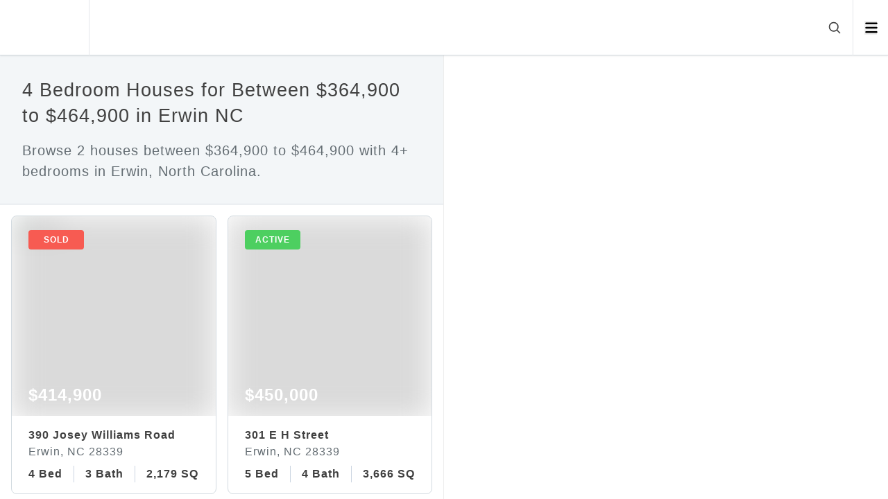

--- FILE ---
content_type: text/html; charset=utf-8
request_url: https://reddoorcompany.com/listing/390-josey-williams-road-erwin-nc-28339
body_size: 13094
content:
<!DOCTYPE html><html lang="en"><head><meta charSet="utf-8" data-next-head=""/><meta name="viewport" content="width=device-width" data-next-head=""/><script data-next-head="">(function(w,d,s,l,i){w[l]=w[l]||[];w[l].push({'gtm.start':
            new Date().getTime(),event:'gtm.js'});var f=d.getElementsByTagName(s)[0],
            j=d.createElement(s),dl=l!='dataLayer'?'&l='+l:'';j.async=true;j.src=
            'https://www.googletagmanager.com/gtm.js?id='+i+dl;f.parentNode.insertBefore(j,f);
            })(window,document,'script','dataLayer','GTM-P4ZJT4V');</script><title data-next-head="">390 Josey Williams Road, Erwin NC 28339</title><meta name="description" content="Browse similar homes for sale in North Carolina. Click to view photos and pricing for 1 similar homes for sale." data-next-head=""/><meta name="robots" content="index, follow, max-image-preview:large" data-next-head=""/><meta property="og:title" content="390 Josey Williams Road, Erwin NC 28339" data-next-head=""/><meta property="og:url" content="https://reddoorcompany.com/listing/390-josey-williams-road-erwin-nc-28339" data-next-head=""/><meta property="og:locale" content="en_US" data-next-head=""/><meta property="og:type" content="website" data-next-head=""/><meta property="og:description" content="Browse similar homes for sale in North Carolina. Click to view photos and pricing for 1 similar homes for sale." data-next-head=""/><meta property="og:site_name" content="Red Door Company" data-next-head=""/><meta property="og:image" content="https://cdn.photos.sparkplatform.com/tri/20230928053533886139000000-o.jpg" data-next-head=""/><link rel="canonical" href="https://reddoorcompany.com/listing/390-josey-williams-road-erwin-nc-28339" data-next-head=""/><link rel="preload" as="image" href="https://cdn.photos.sparkplatform.com/tri/20230928053533886139000000-o.jpg" data-next-head=""/><script async="" type="text/javascript" src="/js/newrelic.js"></script><link data-next-font="" rel="preconnect" href="/" crossorigin="anonymous"/><link rel="preload" href="/_next/static/css/c55b345ea54386f7.css" as="style"/><link rel="stylesheet" href="/_next/static/css/c55b345ea54386f7.css" data-n-g=""/><link rel="preload" href="/_next/static/css/be9382e88af531e4.css" as="style"/><link rel="stylesheet" href="/_next/static/css/be9382e88af531e4.css" data-n-p=""/><link rel="preload" href="/_next/static/css/b95c2ceb815dee6b.css" as="style"/><link rel="stylesheet" href="/_next/static/css/b95c2ceb815dee6b.css" data-n-p=""/><noscript data-n-css=""></noscript><script defer="" nomodule="" src="/_next/static/chunks/polyfills-42372ed130431b0a.js"></script><script src="/_next/static/chunks/webpack-e0701a97f6a20f4b.js" defer=""></script><script src="/_next/static/chunks/framework-e4f935a0d9f5a98d.js" defer=""></script><script src="/_next/static/chunks/main-6fde8e364941772f.js" defer=""></script><script src="/_next/static/chunks/pages/_app-5c35a443915f9bca.js" defer=""></script><script src="/_next/static/chunks/47c19d52-c9a65cece81f1329.js" defer=""></script><script src="/_next/static/chunks/12142dde-7a526f6a5403c9b8.js" defer=""></script><script src="/_next/static/chunks/845-c3e6e46e38f2d415.js" defer=""></script><script src="/_next/static/chunks/432-2c47495870679325.js" defer=""></script><script src="/_next/static/chunks/460-fb35148f3a5df5fd.js" defer=""></script><script src="/_next/static/chunks/157-1a2375d747e2bac0.js" defer=""></script><script src="/_next/static/chunks/pages/listing/%5Bslug%5D-86b476952d8f0fe2.js" defer=""></script><script src="/_next/static/E4eQgL4X1pkHXVqougP9t/_buildManifest.js" defer=""></script><script src="/_next/static/E4eQgL4X1pkHXVqougP9t/_ssgManifest.js" defer=""></script></head><body><div id="__next"><noscript><iframe src="https://www.googletagmanager.com/ns.html?id=GTM-P4ZJT4V" height="0" width="0" style="display:none;visibility:hidden"></iframe></noscript><style>
    #nprogress {
      pointer-events: none;
    }
    #nprogress .bar {
      background: #d03528;
      position: fixed;
      z-index: 9999;
      top: 0;
      left: 0;
      width: 100%;
      height: 3px;
    }
    #nprogress .peg {
      display: block;
      position: absolute;
      right: 0px;
      width: 100px;
      height: 100%;
      box-shadow: 0 0 10px #d03528, 0 0 5px #d03528;
      opacity: 1;
      -webkit-transform: rotate(3deg) translate(0px, -4px);
      -ms-transform: rotate(3deg) translate(0px, -4px);
      transform: rotate(3deg) translate(0px, -4px);
    }
    #nprogress .spinner {
      display: block;
      position: fixed;
      z-index: 1031;
      top: 15px;
      right: 15px;
    }
    #nprogress .spinner-icon {
      width: 18px;
      height: 18px;
      box-sizing: border-box;
      border: solid 2px transparent;
      border-top-color: #d03528;
      border-left-color: #d03528;
      border-radius: 50%;
      -webkit-animation: nprogresss-spinner 400ms linear infinite;
      animation: nprogress-spinner 400ms linear infinite;
    }
    .nprogress-custom-parent {
      overflow: hidden;
      position: relative;
    }
    .nprogress-custom-parent #nprogress .spinner,
    .nprogress-custom-parent #nprogress .bar {
      position: absolute;
    }
    @-webkit-keyframes nprogress-spinner {
      0% {
        -webkit-transform: rotate(0deg);
      }
      100% {
        -webkit-transform: rotate(360deg);
      }
    }
    @keyframes nprogress-spinner {
      0% {
        transform: rotate(0deg);
      }
      100% {
        transform: rotate(360deg);
      }
    }
  </style><div class="min-h-screen"><div class="navbar_root___VN2m"><div class="navbar_logo__cXiSv"><a href="/"><div class="relative w-7 h-7 md:w-10 md:h-10"><span style="box-sizing:border-box;display:block;overflow:hidden;width:initial;height:initial;background:none;opacity:1;border:0;margin:0;padding:0;position:absolute;top:0;left:0;bottom:0;right:0"><img alt="Red Door Company" src="[data-uri]" decoding="async" data-nimg="fill" style="position:absolute;top:0;left:0;bottom:0;right:0;box-sizing:border-box;padding:0;border:none;margin:auto;display:block;width:0;height:0;min-width:100%;max-width:100%;min-height:100%;max-height:100%;object-fit:cover;object-position:center"/><noscript><img alt="Red Door Company" loading="lazy" decoding="async" data-nimg="fill" style="position:absolute;top:0;left:0;bottom:0;right:0;box-sizing:border-box;padding:0;border:none;margin:auto;display:block;width:0;height:0;min-width:100%;max-width:100%;min-height:100%;max-height:100%;object-fit:cover;object-position:center" src="/images/logo/square.png"/></noscript></span></div></a></div><div class="navbar_search__VF8Fg"><div class="navbar_tags__3_A_m inline-flex"><div class="hidden sm:inline-flex gap-x-3"></div><div class="inline-flex sm:hidden gap-x-2"></div></div><div class="px-2 md:px-4 md:pl-6 z-10 ml-auto"><svg xmlns="http://www.w3.org/2000/svg" fill="none" viewBox="0 0 24 24" stroke-width="1.5" stroke="currentColor" aria-hidden="true" data-slot="icon" class="cursor-pointer w-3.5 h-4 md:w-5 md:h-5 stroke-2 hover:text-primary"><path stroke-linecap="round" stroke-linejoin="round" d="m21 21-5.197-5.197m0 0A7.5 7.5 0 1 0 5.196 5.196a7.5 7.5 0 0 0 10.607 10.607Z"></path></svg></div></div><div class="navbar_navbar___SIas"><ul><li><button aria-label="Open menu" class="w-[14px] md:w-[18.5px]"><svg xmlns="http://www.w3.org/2000/svg" viewBox="0 0 448 512" alt="Icon" class="w-4 md:w-5 h-4 md:h-5"><path d="M0 96C0 78.33 14.33 64 32 64H416C433.7 64 448 78.33 448 96C448 113.7 433.7 128 416 128H32C14.33 128 0 113.7 0 96zM0 256C0 238.3 14.33 224 32 224H416C433.7 224 448 238.3 448 256C448 273.7 433.7 288 416 288H32C14.33 288 0 273.7 0 256zM416 448H32C14.33 448 0 433.7 0 416C0 398.3 14.33 384 32 384H416C433.7 384 448 398.3 448 416C448 433.7 433.7 448 416 448z"></path></svg></button></li></ul></div></div><main class="w-full overflow-x-hidden"><div class="w-full md:grid md:grid-cols-2 fixed top-12 md:top-20"><section id="listings-card" class="overflow-x-hidden overflow-y-auto z-30 relative bg-white border-r border-gallery pb-20 md:pb-0 h-[calc(100vh-2rem)] md:h-[calc(100vh-5rem)]"><div class="border-b border-bombay"><div class="title-description_title-description__VGzpc"><h1 class="text-h4 md:text-h4-md xl:text-h4-xl mb-4">4 Bedroom Houses for Between $364,900 to $464,900 in Erwin NC</h1><p class="text-p1 md:text-p1-md xl:text-p1-xl text-muted">Browse 2 houses between $364,900 to $464,900 with 4+ bedrooms in Erwin, North Carolina.</p></div></div><div class="listing-cards px-4 py-2 md:grid lg:grid-cols-2 lg:gap-x-4"><div class="pt-2 pb-0 cursor-pointer"><a class="relative card_root__wzoJw" href="https://reddoorcompany.com/listing/390-josey-williams-road-erwin-nc-28339"><div class="card_top__J2oKi"><div class="card_slide-item__3ekgk"><span style="box-sizing:border-box;display:block;overflow:hidden;width:initial;height:initial;background:none;opacity:1;border:0;margin:0;padding:0;position:relative"><span style="box-sizing:border-box;display:block;width:initial;height:initial;background:none;opacity:1;border:0;margin:0;padding:0;padding-top:100%"></span><img alt="Photo 1" src="https://cdn.photos.sparkplatform.com/tri/20230928053533886139000000-o.jpg" decoding="async" data-nimg="responsive" class="" style="position:absolute;top:0;left:0;bottom:0;right:0;box-sizing:border-box;padding:0;border:none;margin:auto;display:block;width:0;height:0;min-width:100%;max-width:100%;min-height:100%;max-height:100%;object-fit:cover;background-size:cover;background-position:0% 0%;filter:blur(20px);background-image:url(&quot;[data-uri]&quot;)"/><noscript><img alt="Photo 1" loading="eager" decoding="async" data-nimg="responsive" style="position:absolute;top:0;left:0;bottom:0;right:0;box-sizing:border-box;padding:0;border:none;margin:auto;display:block;width:0;height:0;min-width:100%;max-width:100%;min-height:100%;max-height:100%;object-fit:cover" class="" src="https://cdn.photos.sparkplatform.com/tri/20230928053533886139000000-o.jpg"/></noscript></span><div class="card_label__afdy5 card_sold___5rDb">sold</div></div><div class="card_price__r65fx">$414,900</div><div class="card_gradient-overlay__swFb7"></div></div><div class="card_body___Qldt"><span class="text-h5 md:text-h5-md xl:text-h5-xl block mb-0 text-1xl font-bold whitespace-nowrap overflow-hidden">390 Josey Williams Road</span><span class="text-h6 md:text-h6-md xl:text-h6-xl block mb-2 text-base text-muted whitespace-nowrap overflow-hidden">Erwin, NC 28339</span><ul class="card_listing-info-box__dqJnR list-none relative p-0 flex flex-nowrap whitespace-nowrap overflow-x-auto"><li>4 Bed</li><li>3 Bath</li><li>2,179 SQFT</li></ul></div></a></div><div class="pt-2 pb-0 cursor-pointer"><a class="relative card_root__wzoJw" href="https://reddoorcompany.com/listing/301-e-h-street-erwin-nc-28339"><div class="card_top__J2oKi"><div class="card_slide-item__3ekgk"><span style="box-sizing:border-box;display:block;overflow:hidden;width:initial;height:initial;background:none;opacity:1;border:0;margin:0;padding:0;position:relative"><span style="box-sizing:border-box;display:block;width:initial;height:initial;background:none;opacity:1;border:0;margin:0;padding:0;padding-top:100%"></span><img alt="4-web-or-mls-DJI_20250805140746_0195_D" src="[data-uri]" decoding="async" data-nimg="responsive" class="" style="position:absolute;top:0;left:0;bottom:0;right:0;box-sizing:border-box;padding:0;border:none;margin:auto;display:block;width:0;height:0;min-width:100%;max-width:100%;min-height:100%;max-height:100%;object-fit:cover;background-size:cover;background-position:0% 0%;filter:blur(20px);background-image:url(&quot;[data-uri]&quot;)"/><noscript><img alt="4-web-or-mls-DJI_20250805140746_0195_D" loading="lazy" decoding="async" data-nimg="responsive" style="position:absolute;top:0;left:0;bottom:0;right:0;box-sizing:border-box;padding:0;border:none;margin:auto;display:block;width:0;height:0;min-width:100%;max-width:100%;min-height:100%;max-height:100%;object-fit:cover" class="" src="https://cdn.photos.sparkplatform.com/tri/20250807182918903085000000-o.jpg"/></noscript></span><div class="card_label__afdy5 card_active__g9IAR">active</div></div><div class="card_price__r65fx">$450,000</div><div class="card_gradient-overlay__swFb7"></div></div><div class="card_body___Qldt"><span class="text-h5 md:text-h5-md xl:text-h5-xl block mb-0 text-1xl font-bold whitespace-nowrap overflow-hidden">301 E H Street</span><span class="text-h6 md:text-h6-md xl:text-h6-xl block mb-2 text-base text-muted whitespace-nowrap overflow-hidden">Erwin, NC 28339</span><ul class="card_listing-info-box__dqJnR list-none relative p-0 flex flex-nowrap whitespace-nowrap overflow-x-auto"><li>5 Bed</li><li>4 Bath</li><li>3,666 SQFT</li></ul></div></a></div></div><div class="pt-12 md:pt-20"><div class="footer-top_wrapper__L3vrn footer-top_mobile__Svmm8"><div class="footer-top_root__yTw_D container mx-auto px-5 md:px-10 relative"><div class="footer-top_logo__I4T6J"><a class="footer-top_image__U0Zjj" href="/"><span style="box-sizing:border-box;display:block;overflow:hidden;width:initial;height:initial;background:none;opacity:1;border:0;margin:0;padding:0;position:absolute;top:0;left:0;bottom:0;right:0"><img alt="Red Door Company" src="[data-uri]" decoding="async" data-nimg="fill" style="position:absolute;top:0;left:0;bottom:0;right:0;box-sizing:border-box;padding:0;border:none;margin:auto;display:block;width:0;height:0;min-width:100%;max-width:100%;min-height:100%;max-height:100%;object-fit:contain"/><noscript><img alt="Red Door Company" loading="lazy" decoding="async" data-nimg="fill" style="position:absolute;top:0;left:0;bottom:0;right:0;box-sizing:border-box;padding:0;border:none;margin:auto;display:block;width:0;height:0;min-width:100%;max-width:100%;min-height:100%;max-height:100%;object-fit:contain" src="/images/logo/vertical.png"/></noscript></span></a></div><div class="footer-top_menus__GVOlu"><div class="footer-top-menu-items_root__lFYZ_"><span class="footer-top-menu-items_title__oFjUN">Buy</span><ul class="footer-top-menu-items_items__KjcbP"><li><a class="footer-top-menu-items_item__XKOeC" href="/search/city-durham/property_type-residential/sale_type-sale">Homes for Sale</a></li><li><a class="footer-top-menu-items_item__XKOeC" href="https://reddoorcompany.com/buy">Home Buying</a></li><li><a class="footer-top-menu-items_item__XKOeC" href="https://reddoorcompany.com/guides/buy">Home Buyer&#x27;s Guide</a></li></ul></div><div class="footer-top-menu-items_root__lFYZ_"><span class="footer-top-menu-items_title__oFjUN">Rent</span><ul class="footer-top-menu-items_items__KjcbP"><li><a class="footer-top-menu-items_item__XKOeC" href="/search/city-durham/property_type-residential/sale_type-rent">Homes for Rent</a></li><li><a class="footer-top-menu-items_item__XKOeC" href="https://reddoorcompany.com/management/right-way-to-rent">Home Renting</a></li><li><a class="footer-top-menu-items_item__XKOeC" href="https://reddoorcompany.com/guides/rent">Home Renter&#x27;s Guide</a></li></ul></div><div class="footer-top-menu-items_root__lFYZ_"><span class="footer-top-menu-items_title__oFjUN">Sell</span><ul class="footer-top-menu-items_items__KjcbP"><li><a class="footer-top-menu-items_item__XKOeC" href="https://reddoorcompany.com/sell">Home Selling</a></li><li><a class="footer-top-menu-items_item__XKOeC" href="https://reddoorcompany.com/guides/sell">Home Seller&#x27;s Guide</a></li></ul></div><div class="footer-top-menu-items_root__lFYZ_"><span class="footer-top-menu-items_title__oFjUN">Property Management</span><ul class="footer-top-menu-items_items__KjcbP"><li><a class="footer-top-menu-items_item__XKOeC" href="https://reddoorcompany.com/management">Property Management</a></li><li><a class="footer-top-menu-items_item__XKOeC" href="https://reddoorcompany.com/guides/management">Landlord&#x27;s Guide</a></li><li><a class="footer-top-menu-items_item__XKOeC" href="https://reddoorcompany.com/management/referral">Realtor Referrals</a></li></ul></div></div></div></div><div class="footer-bottom_wrapper__Zz8Fk footer-bottom_mobile__IS8AF"><div class="footer-bottom_root__Ee5oS container mx-auto px-5 md:px-10 relative"><div class="footer-bottom_left__s0u5M"><ul><li class="footer-bottom_menu__U2mGM"><a href="https://reddoorcompany.com/about">About</a></li><li class="footer-bottom_menu__U2mGM"><a href="https://reddoorcompany.com/about/careers">Careers</a></li><li class="footer-bottom_menu__U2mGM"><a href="https://reddoorcompany.com/blog">Blog</a></li><li class="footer-bottom_menu__U2mGM"><a href="https://reddoorcompany.com/contact">Contact</a></li><li class="footer-bottom_menu__U2mGM"><a href="https://reddoorcompany.com/privacy-policy">Privacy Policy</a></li><li class="footer-bottom_menu__U2mGM"><a href="https://reddoorcompany.com/terms-of-use">Terms of Use</a></li><li class="footer-bottom_menu__U2mGM"><a href="https://reddoorcompany.com/accessibility-statement">Accessibility Statement</a></li></ul><div class="footer-bottom_company__B9m_J"><p>Red Door Company</p><p>2530 Meridian Parkway #300, Durham, NC 27713</p><p>919-321-0128</p></div></div><div class="footer-bottom_right__jFI2M"><a class="mr-2 last:mr-0 footer-social-icon_root__YXuJr" aria-label="Link to Red Door Company Facebook" href="https://www.facebook.com/reddoorcompany/"><svg xmlns="http://www.w3.org/2000/svg" viewBox="0 0 320 512" alt="Visit Red Door Company on Facebook"><path d="M279.14 288l14.22-92.66h-88.91v-60.13c0-25.35 12.42-50.06 52.24-50.06h40.42V6.26S260.43 0 225.36 0c-73.22 0-121.08 44.38-121.08 124.72v70.62H22.89V288h81.39v224h100.17V288z"></path></svg></a><a class="mr-2 last:mr-0 footer-social-icon_root__YXuJr" aria-label="Link to Red Door Company Twitter" href="https://twitter.com/reddoorcompany"><svg xmlns="http://www.w3.org/2000/svg" viewBox="0 0 512 512" alt="Visit Red Door Company on Twitter"><path d="M459.37 151.716c.325 4.548.325 9.097.325 13.645 0 138.72-105.583 298.558-298.558 298.558-59.452 0-114.68-17.219-161.137-47.106 8.447.974 16.568 1.299 25.34 1.299 49.055 0 94.213-16.568 130.274-44.832-46.132-.975-84.792-31.188-98.112-72.772 6.498.974 12.995 1.624 19.818 1.624 9.421 0 18.843-1.3 27.614-3.573-48.081-9.747-84.143-51.98-84.143-102.985v-1.299c13.969 7.797 30.214 12.67 47.431 13.319-28.264-18.843-46.781-51.005-46.781-87.391 0-19.492 5.197-37.36 14.294-52.954 51.655 63.675 129.3 105.258 216.365 109.807-1.624-7.797-2.599-15.918-2.599-24.04 0-57.828 46.782-104.934 104.934-104.934 30.213 0 57.502 12.67 76.67 33.137 23.715-4.548 46.456-13.32 66.599-25.34-7.798 24.366-24.366 44.833-46.132 57.827 21.117-2.273 41.584-8.122 60.426-16.243-14.292 20.791-32.161 39.308-52.628 54.253z"></path></svg></a><a class="mr-2 last:mr-0 footer-social-icon_root__YXuJr" aria-label="Link to Red Door Company LinkedIn" href="https://www.linkedin.com/company/red-door-company"><svg xmlns="http://www.w3.org/2000/svg" viewBox="0 0 448 512" alt="Visit Red Door Company on LinkedIn"><path d="M100.28 448H7.4V148.9h92.88zM53.79 108.1C24.09 108.1 0 83.5 0 53.8a53.79 53.79 0 0 1 107.58 0c0 29.7-24.1 54.3-53.79 54.3zM447.9 448h-92.68V302.4c0-34.7-.7-79.2-48.29-79.2-48.29 0-55.69 37.7-55.69 76.7V448h-92.78V148.9h89.08v40.8h1.3c12.4-23.5 42.69-48.3 87.88-48.3 94 0 111.28 61.9 111.28 142.3V448z"></path></svg></a><a class="mr-2 last:mr-0 footer-social-icon_root__YXuJr" aria-label="Link to Red Door Company Instagram" href="https://www.instagram.com/reddoorcomp/"><svg xmlns="http://www.w3.org/2000/svg" viewBox="0 0 448 512" alt="Visit Red Door Company on Instagram"><path d="M224.1 141c-63.6 0-114.9 51.3-114.9 114.9s51.3 114.9 114.9 114.9S339 319.5 339 255.9 287.7 141 224.1 141zm0 189.6c-41.1 0-74.7-33.5-74.7-74.7s33.5-74.7 74.7-74.7 74.7 33.5 74.7 74.7-33.6 74.7-74.7 74.7zm146.4-194.3c0 14.9-12 26.8-26.8 26.8-14.9 0-26.8-12-26.8-26.8s12-26.8 26.8-26.8 26.8 12 26.8 26.8zm76.1 27.2c-1.7-35.9-9.9-67.7-36.2-93.9-26.2-26.2-58-34.4-93.9-36.2-37-2.1-147.9-2.1-184.9 0-35.8 1.7-67.6 9.9-93.9 36.1s-34.4 58-36.2 93.9c-2.1 37-2.1 147.9 0 184.9 1.7 35.9 9.9 67.7 36.2 93.9s58 34.4 93.9 36.2c37 2.1 147.9 2.1 184.9 0 35.9-1.7 67.7-9.9 93.9-36.2 26.2-26.2 34.4-58 36.2-93.9 2.1-37 2.1-147.8 0-184.8zM398.8 388c-7.8 19.6-22.9 34.7-42.6 42.6-29.5 11.7-99.5 9-132.1 9s-102.7 2.6-132.1-9c-19.6-7.8-34.7-22.9-42.6-42.6-11.7-29.5-9-99.5-9-132.1s-2.6-102.7 9-132.1c7.8-19.6 22.9-34.7 42.6-42.6 29.5-11.7 99.5-9 132.1-9s102.7-2.6 132.1 9c19.6 7.8 34.7 22.9 42.6 42.6 11.7 29.5 9 99.5 9 132.1s2.7 102.7-9 132.1z"></path></svg></a></div></div></div></div></section><div class="md:hidden fixed inset-x-0 mx-auto py-2 text-center w-1/4 bottom-5 bg-white text-mako font-semibold border-2 rounded-md border-bombay drop-shadow-md z-40"><div class="block"><svg xmlns="http://www.w3.org/2000/svg" fill="none" viewBox="0 0 24 24" stroke-width="1.5" stroke="currentColor" aria-hidden="true" data-slot="icon" class="mr-1 w-6 inline"><path stroke-linecap="round" stroke-linejoin="round" d="M9 6.75V15m6-6v8.25m.503 3.498 4.875-2.437c.381-.19.622-.58.622-1.006V4.82c0-.836-.88-1.38-1.628-1.006l-3.869 1.934c-.317.159-.69.159-1.006 0L9.503 3.252a1.125 1.125 0 0 0-1.006 0L3.622 5.689C3.24 5.88 3 6.27 3 6.695V19.18c0 .836.88 1.38 1.628 1.006l3.869-1.934c.317-.159.69-.159 1.006 0l4.994 2.497c.317.158.69.158 1.006 0Z"></path></svg> Map</div><div class="hidden"><svg xmlns="http://www.w3.org/2000/svg" fill="none" viewBox="0 0 24 24" stroke-width="1.5" stroke="currentColor" aria-hidden="true" data-slot="icon" class="mr-1 w-6 inline"><path stroke-linecap="round" stroke-linejoin="round" d="M3.75 12h16.5m-16.5 3.75h16.5M3.75 19.5h16.5M5.625 4.5h12.75a1.875 1.875 0 0 1 0 3.75H5.625a1.875 1.875 0 0 1 0-3.75Z"></path></svg> List</div></div></div></main></div></div><script id="__NEXT_DATA__" type="application/json">{"props":{"pageProps":{"page":{"page_template":"listing-sold","pageData":{},"agents":[{"name":"Bennett Robinson","description":"Bennett Robinson is a North Carolina and South Carolina Licensed Real Estate Broker who currently works for Red Door Company managing a diverse portfolio of properties. Bennett graduated from Bucknell University with a Business Degree in the 1977 and subsequently launched a 30 year career after opening his own management company. The company managed Home Owner Associations, timeshare and fractional hotels. Bennett relocated to the Triangle after selling the company and to enjoy the arrival of his new grandsons. Bennett joined Red Door Company after leaving South Carolina and has been building a diverse portfolio of properties that range from large homes to one bedroom townhouses. Bennett strives to provide excellent service to his clients and customers alike. While the vast majority of properties are located in Chapel Hill and Carrboro, Bennett does manage properties in Chatham County and surrounding areas. When Bennett is not attending to work, he can be found assisting in the daily care of his two grandsons that live in Chapel Hill. Bennett loves to attend the Carrboro Farmers Market on Saturdays and spend time in the kitchen. Occasional trips to the driving range and golf outings is also on the radar for Bennett.","nameSlug":"bennett_robinson","email":"brobinson@reddoorcompany.com","phone":"919-495-6145","listAgentMlsId":"","officeName":"Red Door Company","officePhone":"919-321-0128","imageLandscape":{"ID":"355","url":"https://storage.googleapis.com/stateless-reddoorcompany-com/2022/05/592b39ab-agent-bennett-robinson-landscape.jpg","title":"agent bennett robinson landscape","caption":"","width":128,"height":128},"imageSquare":{"ID":"356","url":"https://storage.googleapis.com/stateless-reddoorcompany-com/2022/05/514cf008-agent-bennett-robinson-square.jpg","title":"agent bennett robinson square","caption":"","width":96,"height":96},"mlsId":{"triangle":"85523","triad":"","ncr":""},"saleType":{"triangle":["rent"],"triad":[],"ncr":[]},"propertyType":{"triangle":["residential"],"triad":[],"ncr":[]},"county":{"triangle":["wake","durham","orange","chatham"],"triad":[],"ncr":[]}},{"name":"Jade Rucker","description":"Jade is a Licensed NC REALTOR® currently working for Red Door Company. She has extensive experience in sales and customer service, a strong combination that inspired her passion for the real estate industry. She is a highly motivated and solution-oriented thinker with strong problem-solving skills, offering excellent interpersonal communication, and relationship management, seeking to leverage my experience in general brokerage and customer service to deliver outstanding service in property management! ","nameSlug":"jade_rucker","email":"jrucker@reddoorcompany.com","phone":"919-495-6223","listAgentMlsId":"","officeName":"Red Door Company","officePhone":"919-321-0128","imageLandscape":{"ID":"359","url":"https://storage.googleapis.com/stateless-reddoorcompany-com/2022/05/497325d9-agent-jade-rucker-landscape.jpg","title":"agent jade rucker landscape","caption":"","width":128,"height":128},"imageSquare":{"ID":"360","url":"https://storage.googleapis.com/stateless-reddoorcompany-com/2022/05/3870f0c2-agent-jade-rucker-square.jpg","title":"agent jade rucker square","caption":"","width":96,"height":96},"mlsId":{"triangle":"101084","triad":"","ncr":"561523045"},"saleType":{"triangle":["rent"],"triad":[],"ncr":["rent"]},"propertyType":{"triangle":["residential"],"triad":[],"ncr":["residential"]},"county":{"triangle":["wake","durham","orange","chatham"],"triad":[],"ncr":[]}},{"name":"Laurie Zobel","description":"","nameSlug":"laurie_zobel","email":"lzobel@reddoorcompany.com","phone":"919-495-6178","listAgentMlsId":"","officeName":"Red Door Company","officePhone":"919-321-0128","imageLandscape":{"ID":"367","url":"https://storage.googleapis.com/stateless-reddoorcompany-com/2022/05/52e9e162-agent-laurie-zobel-landscape.jpg","title":"agent laurie zobel landscape","caption":"","width":87,"height":87},"imageSquare":{"ID":"368","url":"https://storage.googleapis.com/stateless-reddoorcompany-com/2022/05/8393a3d9-agent-laurie-zobel-square.jpg","title":"agent laurie zobel square","caption":"","width":96,"height":96},"mlsId":{"triangle":"92861","triad":"","ncr":"570036168"},"saleType":{"triangle":["sale","rent"],"triad":[],"ncr":[]},"propertyType":{"triangle":["residential"],"triad":[],"ncr":[]},"county":{"triangle":["wake","durham","orange","chatham"],"triad":[],"ncr":[]}},{"name":"Greg DeWitt","description":"Greg has extensive experience in the real estate industry as an attorney and real estate broker.  With a primary focus on landlord - tenant issues since 2011, Greg has led Red Door Company to become a premiere real estate brokerage firm.  ","nameSlug":"greg_dewitt","email":"ngdewitt@reddoorcompany.com","phone":"919-495-6094","listAgentMlsId":"","officeName":"Red Door Company","officePhone":"919-321-0128","imageLandscape":{"ID":"371","url":"https://storage.googleapis.com/stateless-reddoorcompany-com/2022/05/2b936551-agent-greg-dewitt-landscape.jpg","title":"agent greg dewitt landscape","caption":"","width":128,"height":128},"imageSquare":{"ID":"372","url":"https://storage.googleapis.com/stateless-reddoorcompany-com/2022/05/5ca124ae-agent-greg-dewitt-square.jpg","title":"agent greg dewitt square","caption":"","width":96,"height":96},"mlsId":{"triangle":"C76655","triad":"251282","ncr":"553010762"},"saleType":{"triangle":["sale"],"triad":[],"ncr":[]},"propertyType":{"triangle":[],"triad":[],"ncr":[]},"county":{"triangle":[],"triad":[],"ncr":[]}},{"name":"Paul Inserra","description":"Paul Inserra provides a full menu of real estate services with specialties in finding homes for retirees, first-time home buyers, and investors along with listing and managing properties for owners. Paul Inserra maintains the following real estate designations - Senior Real Estate Specialist (SRES), Certified Aging in Place Specialist (CAPS), and Certified New Home Specialist (CNHS) so that he can provide the most up-to-date expertise to clients in property transactions and management. Please feel free to contact Mr. Inserra at 919-601-2089 to discuss your real estate questions and needs.","nameSlug":"paul_inserra","email":"pinserra@reddoorcompany.com","phone":"9194956244","listAgentMlsId":"","officeName":"Red Door Company","officePhone":"919-321-0128","imageLandscape":{"ID":"375","url":"https://storage.googleapis.com/stateless-reddoorcompany-com/2022/05/9a7e66a0-agent-paul-inserra-landscape.jpg","title":"agent paul inserra landscape","caption":"","width":128,"height":128},"imageSquare":{"ID":"376","url":"https://storage.googleapis.com/stateless-reddoorcompany-com/2022/05/992a8376-agent-paul-inserra-square.jpg","title":"agent paul inserra square","caption":"","width":96,"height":96},"mlsId":{"triangle":"86000","triad":"","ncr":""},"saleType":{"triangle":["sale"],"triad":[],"ncr":[]},"propertyType":{"triangle":["residential","commercial","land"],"triad":[],"ncr":["residential","land","commercial"]},"county":{"triangle":["wake","durham","orange","chatham"],"triad":[],"ncr":["wake","durham","orange"]}},{"name":"Rudra Seegobin","description":"","nameSlug":"rudra_seegobin","email":"rseegobin@reddoorcompany.com","phone":"919-495-6206","listAgentMlsId":"","officeName":"Red Door Company","officePhone":"919-321-0128","imageLandscape":{"ID":"378","url":"https://storage.googleapis.com/stateless-reddoorcompany-com/2022/05/900877f5-agent-rudra-seegobin-landscape.jpg","title":"agent rudra seegobin landscape","caption":"","width":128,"height":128},"imageSquare":{"ID":"379","url":"https://storage.googleapis.com/stateless-reddoorcompany-com/2022/05/76615526-agent-rudra-seegobin-square.jpg","title":"agent rudra seegobin square","caption":"","width":96,"height":96},"mlsId":{"triangle":"94352","triad":"","ncr":""},"saleType":{"triangle":["rent","sale"],"triad":[],"ncr":[]},"propertyType":{"triangle":["residential"],"triad":[],"ncr":[]},"county":{"triangle":["wake","durham","orange","chatham"],"triad":[],"ncr":[]}},{"name":"Todd Crenshaw","description":"Todd Crenshaw is the President of Red Door Company. He is currently devoted to building the best property management company in the Triangle and beyond. Todd is a former electrician, teacher and attorney. When Todd isn't immersed in property management he can usually be found in his shop, honing his pre-industrial revolution woodworking skills. If he isn't there, check in the kitchen.","nameSlug":"todd_crenshaw","email":"todd@reddoorcompany.com","phone":"919-495-6096","listAgentMlsId":"","officeName":"Red Door Company","officePhone":"919-321-0128","imageLandscape":{"ID":"386","url":"https://storage.googleapis.com/stateless-reddoorcompany-com/2022/05/60b081f8-agent-todd-crenshaw-landscape.jpg","title":"agent todd crenshaw landscape","caption":"","width":128,"height":128},"imageSquare":{"ID":"385","url":"https://storage.googleapis.com/stateless-reddoorcompany-com/2022/05/3eeb4fb1-agent-todd-crenshaw-square.jpg","title":"agent todd crenshaw square","caption":"","width":96,"height":96},"mlsId":{"triangle":"C77100","triad":"","ncr":""},"saleType":{"triangle":[],"triad":[],"ncr":[]},"propertyType":{"triangle":["residential"],"triad":[],"ncr":[]},"county":{"triangle":["wake","durham","orange","chatham"],"triad":[],"ncr":[]}},{"name":"Kathy Arsena","description":"","nameSlug":"kathy_arsena","email":"karsena@reddoorcompany.com","phone":"919-495-6240","listAgentMlsId":"","officeName":"Red Door Company","officePhone":"919-321-0128","imageLandscape":{"ID":"393","url":"https://storage.googleapis.com/stateless-reddoorcompany-com/2022/05/e3c79f0f-agent-kathy-arsena-landscape.jpg","title":"agent kathy arsena landscape","caption":"","width":128,"height":128},"imageSquare":{"ID":"394","url":"https://storage.googleapis.com/stateless-reddoorcompany-com/2022/05/e24cadda-agent-kathy-arsena-square.jpg","title":"agent kathy arsena square","caption":"","width":96,"height":96},"mlsId":{"triangle":"D23804","triad":"","ncr":""},"saleType":{"triangle":["rent"],"triad":[],"ncr":[]},"propertyType":{"triangle":["residential"],"triad":[],"ncr":[]},"county":{"triangle":["wake","durham","orange","chatham"],"triad":[],"ncr":[]}},{"name":"Alisha Curry","description":"","nameSlug":"alisha_curry","email":"acurry@reddoorcompany.com","phone":"9194956151","listAgentMlsId":"","officeName":"Red Door Company","officePhone":"919-321-0128","imageLandscape":{"ID":"1406","url":"https://storage.googleapis.com/stateless-reddoorcompany-com/2025/02/31a7125b-curry-11feb25.jpg","title":"Alisha Curry","caption":"","width":128,"height":128},"imageSquare":{"ID":"1405","url":"https://storage.googleapis.com/stateless-reddoorcompany-com/2025/02/e683db21-curry-11feb25.jpg","title":"Curry-11feb25","caption":"Alisha Curry","width":128,"height":128},"mlsId":{"triangle":"","triad":"","ncr":"553011743"},"saleType":{"triangle":[],"triad":[],"ncr":["rent","sale"]},"propertyType":{"triangle":["residential"],"triad":[],"ncr":["residential"]},"county":{"triangle":["wake","orange","durham","chatham"],"triad":[],"ncr":["durham","wake","orange","chatham"]}}],"offset":1,"listings":{"listings":[{"StreetDirPrefix":null,"GreenWaterConservation":[],"LaundryFeatures":["Electric Dryer Hookup","Laundry Room","Main Level"],"Flooring":["Carpet","Laminate","Vinyl"],"FireplacesTotal":1,"WaterfrontFeatures":[],"ViewYN":true,"SeniorCommunityYN":null,"Cooling":[],"ExteriorFeatures":[],"BuildingName":null,"AssociationFeeFrequency":null,"HeatingYN":true,"WaterBodyName":{"name":null,"slug":null},"AboveGradeFinishedArea":2179,"Appliances":["Dishwasher","Electric Range","Electric Water Heater","Microwave","Plumbed For Ice Maker"],"TaxAnnualAmount":0,"CountyOrParish":{"name":"Harnett","slug":"harnett"},"PropertyType":"Residential","AssociationYN":false,"StreetNumber":"390","LeaseTerm":null,"CommonWalls":[],"ElementarySchool":{"name":"Lillington","slug":"lillington"},"StreetDirSuffix":null,"Directions":"From NC Hwy 87 Turn left onto E. Manchester Rd. Turn left onto Lillington Hwy 210. Turn right onto Shady Grove Rd. Turn left onto Elliott Bridge Road. Turn right onto Will Lucas Rd. Turn left onto Wire Rd. and turn right onto Josey Williams Rd.","AttachedGarageYN":false,"StandardStatus":"Sold","Roof":[],"PoolPrivateYN":false,"BuilderName":"Solomon Home Builders, LLC","PropertySubType":["House"],"SaleType":"Sale","WaterfrontYN":null,"BathroomsFull":3,"LotSizeAcres":2.03,"SubdivisionName":{"name":"North Farm","slug":"north_farm"},"Fencing":[],"WaterSource":["Public"],"Topography":null,"DoorFeatures":[],"YearBuilt":2022,"RdcPetPolicy":["Negotiable"],"OtherStructures":[],"BodyType":[],"ClosePrice":414900,"LivingArea":2179,"ParkingFeatures":["Concrete","Driveway","Garage","Garage Door Opener","Garage Faces Front"],"ListAgentPreferredPhone":"919-612-9645","PoolFeatures":[],"Heating":["Electric","Heat Pump"],"StructureType":["Site Built"],"ListingId":"2481266","CommunityFeatures":[],"BathroomsTotalInteger":3,"RoomsTotal":6,"City":{"name":"Erwin","slug":"erwin"},"PossibleUse":[],"ConstructionMaterials":["Board \u0026 Batten Siding","Vinyl Siding"],"RdcCommercialSqFt":2179,"BedroomsTotal":4,"CoolingYN":true,"GreenSustainability":[],"CarportSpaces":null,"GarageYN":false,"AvailabilityDate":null,"CarportYN":false,"PublicRemarks":"Beautiful new construction ranch plan with 3 car garage!! 4 bedrooms and 3 full baths the James plan has so much to offer!!! Large kitchen with island, SS appliances, granite countertops and is open to family room with electric fireplace. The owners suite has a large walk in closet, bathroom with double vanity and lots of cabinets. There are 2 additional bedrooms downstairs and another full bathroom with a double vanity. The washer and dryer room is on the main level and has a drop zone off the large 3 car garage.Convenient to Sanford, Fayetteville, Fuquay Varina and surrounding areas. Don't miss out on this beautiful ranch on a large 2 acre lot!!!","RoadSurfaceType":[],"ListingContractDate":"2022-10-27","Zoning":null,"GreenIndoorAirQuality":[],"ListOfficeName":{"name":"Fathom Realty NC","slug":"fathom_realty_nc"},"BelowGradeFinishedArea":0,"Basement":[],"ListPrice":414900,"RoadFrontageType":["Other"],"ListOfficePhone":"888-455-6040","GreenEnergyGeneration":[],"AssociationFee2Frequency":null,"StateOrProvince":{"name":"NC","slug":"nc"},"AboveGradeFinishedAreaUnits":"Square Feet","CoveredSpaces":null,"MiddleOrJuniorSchool":{"name":"Harnett Central","slug":"harnett_central"},"AssociationFeeIncludes":[],"Gas":[],"FireplaceYN":true,"BridgeModificationTimestamp":"2025-10-28T05:09:08.898Z","ListAgentFullName":"Donna Stanley","Stories":null,"ParcelNumber":null,"FoundationDetails":[],"View":[],"HighSchool":{"name":"Harnett Central","slug":"harnett_central"},"LeaseConsideredYN":null,"Levels":["One and One Half"],"InteriorFeatures":["Bathtub/Shower Combination","Ceiling Fan(s)","Double Vanity","Granite Counters","Walk-In Closet(s)","Walk-In Shower"],"CloseDate":"2023-07-26","ListAgentMlsId":"81270","LotSizeDimensions":"see plat","ModificationTimestamp":"2025-05-27T02:12:15.000Z","UnitNumber":null,"OpenParkingYN":null,"ListOfficeMlsId":"72080","BelowGradeFinishedAreaUnits":"Square Feet","SpaFeatures":[],"BathroomsHalf":0,"Sewer":["Septic Tank"],"StreetName":{"name":"Josey Williams","slug":"josey_williams"},"PatioAndPorchFeatures":["Porch"],"Utilities":[],"FireplaceFeatures":["Electric","Family Room"],"WindowFeatures":[],"SpecialListingConditions":[],"NewConstructionYN":true,"NumberOfBuildings":null,"GarageSpaces":3,"AssociationFee2":0,"GreenEnergyEfficient":[],"Media":[{"MediaKey":"0c71bcecc42eb31ba2ff971e8f8c515d-m1","MediaCategory":"Photo","MediaURL":"https://cdn.photos.sparkplatform.com/tri/20230928053533886139000000-o.jpg","MediaObjectID":null,"ResourceRecordKey":"0c71bcecc42eb31ba2ff971e8f8c515d","ResourceName":"Property","ClassName":"CrossProperty","ShortDescription":"Photo 1","MimeType":"image/jpeg","Order":1}],"AccessibilityFeatures":[],"LotFeatures":["Landscaped"],"PostalCode":{"name":"28339","slug":"28339"},"NumberOfUnitsTotal":null,"AssociationFee":0,"LotSizeSquareFeet":88426.8,"ArchitecturalStyle":["Craftsman"],"UnparsedAddress":"390 Josey Williams Road, Erwin NC 28339","RdcCoordinates":[-78.782547,35.267544],"RdcStreetAddress":"390 Josey Williams Road","RdcNearbyCities":["Erwin","Linden","Bunnlevel","Fayetteville","Dunn"],"RdcNearbyPostalCodes":["28339","28356","28323","28311","28334"],"RdcNearbyNeighborhoods":["Williams Farm","Collier Gate Estates","Horseshoe Estates","Not In Subdivision","To Be Added"],"RdcNearbyElementarySchools":["Lillington","Raleigh Road","Erwin","Cumberland County Schools","Shawtown Lillington"],"RdcNearbyMiddleOrJuniorSchools":["Harnett Central","Pine Forest","Coats - Erwin","Harnett County Schools","Overhills"],"RdcNearbyHighSchools":["Harnett Central","Pine Forest","Triton","Pine Forest High School","Harnett County Schools"],"SystemData":{"ListingId":"2481266","Slug":"390-josey-williams-road-erwin-nc-28339","ModifiedDateTime":"2025-10-31T18:50:46","SaleType":"sale","PropertyType":"residential","PropertySubType":["house"],"StandardStatus":"sold","OriginatingSystemName":"Triangle MLS"},"Agent":{"name":"Donna Stanley","phone":"919-612-9645","listAgentMlsId":"81270","officeName":"Fathom Realty NC","officePhone":"888-455-6040","mlsId":{"triangle":"81270"},"saleType":{"triangle":["sale"]},"propertyType":{"triangle":["residential"]},"county":{"triangle":"Harnett"}}},{"StreetNumber":"301","ElementarySchool":{"name":"Erwin","slug":"erwin"},"LotSizeAcres":0.75,"ClosePrice":null,"LivingArea":3666,"ListingId":"10114500","BathroomsTotalInteger":4,"City":{"name":"Erwin","slug":"erwin"},"RdcCommercialSqFt":3666,"BedroomsTotal":5,"ListOfficeName":{"name":"Ann Milton Realty","slug":"ann_milton_realty"},"ListPrice":450000,"StateOrProvince":{"name":"NC"},"MiddleOrJuniorSchool":{"name":"Coats - Erwin","slug":"coats_erwin"},"HighSchool":{"name":"Triton","slug":"triton"},"UnitNumber":null,"ListOfficeMlsId":"74913","StreetName":{"name":"H"},"PostalCode":{"name":"28339"},"UnparsedAddress":"301 E H Street, Erwin NC 28339","RdcCoordinates":[-78.672373,35.327585],"RdcStreetAddress":"301 E H Street","RdcNearbyCities":["Dunn","Bunnlevel","Coats","Lillington","Benson"],"RdcNearbyPostalCodes":["28334","28234","28323","27521","27546"],"RdcNearbyNeighborhoods":["Erwin Mills","East Mill","Not In Subdivision","Erwin","Forest Hills"],"RdcNearbyElementarySchools":["Harnett County Schools","Erwin Elementary School","Coats","Harnett","Gentry"],"RdcNearbyMiddleOrJuniorSchools":["Harnett County Schools","Erwin Middle School","Dunn Middle School","Dunn","To Be Added"],"RdcNearbyHighSchools":["Harnett County Schools","Harnett Central","Triton High School","To Be Added","Harnett County School District"],"SystemData":{"ListingId":"10114500","Slug":"301-e-h-street-erwin-nc-28339","ModifiedDateTime":"2025-12-31T20:04:16","SaleType":"sale","PropertyType":"residential","PropertySubType":["house"],"StandardStatus":"active","OriginatingSystemName":"Triangle MLS"},"Media":[{"MediaURL":"https://cdn.photos.sparkplatform.com/tri/20250807182918903085000000-o.jpg","ShortDescription":"4-web-or-mls-DJI_20250805140746_0195_D"}]}],"total":1,"aggregations":{"totalCountRequired":{"doc_count_error_upper_bound":0,"sum_other_doc_count":0,"buckets":[{"key":"301-e-h-street-erwin-nc-28339","doc_count":1}]}}},"listingsMap":{"listings":[{"LotSizeAcres":0.75,"LivingArea":3666,"BathroomsTotalInteger":4,"RdcCommercialSqFt":3666,"BedroomsTotal":5,"ListPrice":450000,"RdcCoordinates":[-78.672373,35.327585],"SystemData":{"ListingId":"10114500","Slug":"301-e-h-street-erwin-nc-28339","ModifiedDateTime":"2025-12-31T20:04:16","SaleType":"sale","PropertyType":"residential","PropertySubType":["house"],"StandardStatus":"active","OriginatingSystemName":"Triangle MLS"},"Media":[{"MediaURL":"https://cdn.photos.sparkplatform.com/tri/20250807182918903085000000-o.jpg","ShortDescription":"4-web-or-mls-DJI_20250805140746_0195_D"}]}],"total":1,"aggregations":{"totalCountRequired":{"doc_count_error_upper_bound":0,"sum_other_doc_count":0,"buckets":[{"key":"301-e-h-street-erwin-nc-28339","doc_count":1}]}}},"selectedListing":{"StreetDirPrefix":null,"GreenWaterConservation":[],"LaundryFeatures":["Electric Dryer Hookup","Laundry Room","Main Level"],"Flooring":["Carpet","Laminate","Vinyl"],"FireplacesTotal":1,"WaterfrontFeatures":[],"ViewYN":true,"SeniorCommunityYN":null,"Cooling":[],"ExteriorFeatures":[],"BuildingName":null,"AssociationFeeFrequency":null,"HeatingYN":true,"WaterBodyName":{"name":null,"slug":null},"AboveGradeFinishedArea":2179,"Appliances":["Dishwasher","Electric Range","Electric Water Heater","Microwave","Plumbed For Ice Maker"],"TaxAnnualAmount":0,"CountyOrParish":{"name":"Harnett","slug":"harnett"},"PropertyType":"Residential","AssociationYN":false,"StreetNumber":"390","LeaseTerm":null,"CommonWalls":[],"ElementarySchool":{"name":"Lillington","slug":"lillington"},"StreetDirSuffix":null,"Directions":"From NC Hwy 87 Turn left onto E. Manchester Rd. Turn left onto Lillington Hwy 210. Turn right onto Shady Grove Rd. Turn left onto Elliott Bridge Road. Turn right onto Will Lucas Rd. Turn left onto Wire Rd. and turn right onto Josey Williams Rd.","AttachedGarageYN":false,"StandardStatus":"Sold","Roof":[],"PoolPrivateYN":false,"BuilderName":"Solomon Home Builders, LLC","PropertySubType":["House"],"SaleType":"Sale","WaterfrontYN":null,"BathroomsFull":3,"LotSizeAcres":2.03,"SubdivisionName":{"name":"North Farm","slug":"north_farm"},"Fencing":[],"WaterSource":["Public"],"Topography":null,"DoorFeatures":[],"YearBuilt":2022,"RdcPetPolicy":["Negotiable"],"OtherStructures":[],"BodyType":[],"ClosePrice":414900,"LivingArea":2179,"ParkingFeatures":["Concrete","Driveway","Garage","Garage Door Opener","Garage Faces Front"],"ListAgentPreferredPhone":"919-612-9645","PoolFeatures":[],"Heating":["Electric","Heat Pump"],"StructureType":["Site Built"],"ListingId":"2481266","CommunityFeatures":[],"BathroomsTotalInteger":3,"RoomsTotal":6,"City":{"name":"Erwin","slug":"erwin"},"PossibleUse":[],"ConstructionMaterials":["Board \u0026 Batten Siding","Vinyl Siding"],"RdcCommercialSqFt":2179,"BedroomsTotal":4,"CoolingYN":true,"GreenSustainability":[],"CarportSpaces":null,"GarageYN":false,"AvailabilityDate":null,"CarportYN":false,"PublicRemarks":"Beautiful new construction ranch plan with 3 car garage!! 4 bedrooms and 3 full baths the James plan has so much to offer!!! Large kitchen with island, SS appliances, granite countertops and is open to family room with electric fireplace. The owners suite has a large walk in closet, bathroom with double vanity and lots of cabinets. There are 2 additional bedrooms downstairs and another full bathroom with a double vanity. The washer and dryer room is on the main level and has a drop zone off the large 3 car garage.Convenient to Sanford, Fayetteville, Fuquay Varina and surrounding areas. Don't miss out on this beautiful ranch on a large 2 acre lot!!!","RoadSurfaceType":[],"ListingContractDate":"2022-10-27","Zoning":null,"GreenIndoorAirQuality":[],"ListOfficeName":{"name":"Fathom Realty NC","slug":"fathom_realty_nc"},"BelowGradeFinishedArea":0,"Basement":[],"ListPrice":414900,"RoadFrontageType":["Other"],"ListOfficePhone":"888-455-6040","GreenEnergyGeneration":[],"AssociationFee2Frequency":null,"StateOrProvince":{"name":"NC","slug":"nc"},"AboveGradeFinishedAreaUnits":"Square Feet","CoveredSpaces":null,"MiddleOrJuniorSchool":{"name":"Harnett Central","slug":"harnett_central"},"AssociationFeeIncludes":[],"Gas":[],"FireplaceYN":true,"BridgeModificationTimestamp":"2025-10-28T05:09:08.898Z","ListAgentFullName":"Donna Stanley","Stories":null,"ParcelNumber":null,"FoundationDetails":[],"View":[],"HighSchool":{"name":"Harnett Central","slug":"harnett_central"},"LeaseConsideredYN":null,"Levels":["One and One Half"],"InteriorFeatures":["Bathtub/Shower Combination","Ceiling Fan(s)","Double Vanity","Granite Counters","Walk-In Closet(s)","Walk-In Shower"],"CloseDate":"2023-07-26","ListAgentMlsId":"81270","LotSizeDimensions":"see plat","ModificationTimestamp":"2025-05-27T02:12:15.000Z","UnitNumber":null,"OpenParkingYN":null,"ListOfficeMlsId":"72080","BelowGradeFinishedAreaUnits":"Square Feet","SpaFeatures":[],"BathroomsHalf":0,"Sewer":["Septic Tank"],"StreetName":{"name":"Josey Williams","slug":"josey_williams"},"PatioAndPorchFeatures":["Porch"],"Utilities":[],"FireplaceFeatures":["Electric","Family Room"],"WindowFeatures":[],"SpecialListingConditions":[],"NewConstructionYN":true,"NumberOfBuildings":null,"GarageSpaces":3,"AssociationFee2":0,"GreenEnergyEfficient":[],"Media":[{"MediaKey":"0c71bcecc42eb31ba2ff971e8f8c515d-m1","MediaCategory":"Photo","MediaURL":"https://cdn.photos.sparkplatform.com/tri/20230928053533886139000000-o.jpg","MediaObjectID":null,"ResourceRecordKey":"0c71bcecc42eb31ba2ff971e8f8c515d","ResourceName":"Property","ClassName":"CrossProperty","ShortDescription":"Photo 1","MimeType":"image/jpeg","Order":1}],"AccessibilityFeatures":[],"LotFeatures":["Landscaped"],"PostalCode":{"name":"28339","slug":"28339"},"NumberOfUnitsTotal":null,"AssociationFee":0,"LotSizeSquareFeet":88426.8,"ArchitecturalStyle":["Craftsman"],"UnparsedAddress":"390 Josey Williams Road, Erwin NC 28339","RdcCoordinates":[-78.782547,35.267544],"RdcStreetAddress":"390 Josey Williams Road","RdcNearbyCities":["Erwin","Linden","Bunnlevel","Fayetteville","Dunn"],"RdcNearbyPostalCodes":["28339","28356","28323","28311","28334"],"RdcNearbyNeighborhoods":["Williams Farm","Collier Gate Estates","Horseshoe Estates","Not In Subdivision","To Be Added"],"RdcNearbyElementarySchools":["Lillington","Raleigh Road","Erwin","Cumberland County Schools","Shawtown Lillington"],"RdcNearbyMiddleOrJuniorSchools":["Harnett Central","Pine Forest","Coats - Erwin","Harnett County Schools","Overhills"],"RdcNearbyHighSchools":["Harnett Central","Pine Forest","Triton","Pine Forest High School","Harnett County Schools"],"SystemData":{"ListingId":"2481266","Slug":"390-josey-williams-road-erwin-nc-28339","ModifiedDateTime":"2025-10-31T18:50:46","SaleType":"sale","PropertyType":"residential","PropertySubType":["house"],"StandardStatus":"sold","OriginatingSystemName":"Triangle MLS"},"Agent":{"name":"Donna Stanley","phone":"919-612-9645","listAgentMlsId":"81270","officeName":"Fathom Realty NC","officePhone":"888-455-6040","mlsId":{"triangle":"81270"},"saleType":{"triangle":["sale"]},"propertyType":{"triangle":["residential"]},"county":{"triangle":"Harnett"}}},"titleDescription":{"title":"4 Bedroom Houses for Between $364,900 to $464,900 in Erwin NC","description":"Browse 2 houses between $364,900 to $464,900 with 4+ bedrooms in Erwin, North Carolina."},"metaData":{"title":"390 Josey Williams Road, Erwin NC 28339","description":"Browse similar in North Carolina. Click to view photos and pricing for 2 similar .","image":"https://cdn.photos.sparkplatform.com/tri/20230928053533886139000000-o.jpg"},"navigation":{"primary-navigation":[{"slug":"primary-navigation","name":"Primary Navigation","items":[{"ID":502,"title":"View Homes for Sale","url":"/search/city-durham/property_type-residential/sale_type-sale","relative_url":"/search/city-durham/property_type-residential/sale_type-sale","classes":["icon-magnifying-glass-house"],"has_parent":"0"},{"ID":506,"title":"View Homes for Rent","url":"/search/city-durham/property_type-residential/sale_type-rent","relative_url":"/search/city-durham/property_type-residential/sale_type-rent","classes":["icon-magnifying-glass-house","border-bottom"],"has_parent":"0"},{"ID":505,"title":"Home Buying Service","url":"https://reddoorcompany.com/buy","relative_url":"/buy","classes":["icon-house-thumbsup"],"has_parent":"0"},{"ID":1122,"title":"Home Renting Service","url":"https://reddoorcompany.com/rent","relative_url":"/rent","classes":["icon-house-key"],"has_parent":"0"},{"ID":508,"title":"Home Selling Service","url":"https://reddoorcompany.com/sell","relative_url":"/sell","classes":["icon-house-sign"],"has_parent":"0"},{"ID":509,"title":"Property Management","url":"https://reddoorcompany.com/management","relative_url":"/management","classes":["icon-house-dollar","border-bottom"],"has_parent":"0"},{"ID":1231,"title":"Landlord Login","url":"https://app.propertyware.com/pw/portals/reddoorcompany/owner.action","relative_url":"https://app.propertyware.com/pw/portals/reddoorcompany/owner.action","classes":[],"has_parent":"0"},{"ID":1232,"title":"Tenant Login","url":"https://app.propertyware.com/pw/portals/reddoorcompany/tenant.action","relative_url":"https://app.propertyware.com/pw/portals/reddoorcompany/tenant.action","classes":["border-bottom"],"has_parent":"0"},{"ID":1026,"title":"Blog","url":"https://reddoorcompany.com/blog","relative_url":"/blog","classes":[],"has_parent":"0"},{"ID":544,"title":"About Us","url":"https://reddoorcompany.com/about","relative_url":"/about","classes":[],"has_parent":"0"},{"ID":545,"title":"Careers","url":"https://reddoorcompany.com/about/careers","relative_url":"/about/careers","classes":[],"has_parent":"0"},{"ID":548,"title":"Contact Us","url":"https://reddoorcompany.com/contact","relative_url":"/contact","classes":[],"has_parent":"0"}]}],"primary_public":{"items":[]},"secondary_public":{"items":[]},"primary_member":{"items":[]},"secondary_member":{"items":[]},"footer-top-a":[{"slug":"buy","name":"Buy","items":[{"ID":432,"title":"Homes for Sale","url":"/search/city-durham/property_type-residential/sale_type-sale","relative_url":"/search/city-durham/property_type-residential/sale_type-sale","classes":[],"has_parent":"0"},{"ID":431,"title":"Home Buying","url":"https://reddoorcompany.com/buy","relative_url":"/buy","classes":[],"has_parent":"0"},{"ID":442,"title":"Home Buyer's Guide","url":"https://reddoorcompany.com/guides/buy","relative_url":"/guides/buy","classes":[],"has_parent":"0"}]}],"footer-top-b":[{"slug":"rent","name":"Rent","items":[{"ID":1200,"title":"Homes for Rent","url":"/search/city-durham/property_type-residential/sale_type-rent","relative_url":"/search/city-durham/property_type-residential/sale_type-rent","classes":[],"has_parent":"0"},{"ID":433,"title":"Home Renting","url":"https://reddoorcompany.com/management/right-way-to-rent","relative_url":"/management/right-way-to-rent","classes":[],"has_parent":"0"},{"ID":443,"title":"Home Renter's Guide","url":"https://reddoorcompany.com/guides/rent","relative_url":"/guides/rent","classes":[],"has_parent":"0"}]}],"footer-top-c":[{"slug":"sell","name":"Sell","items":[{"ID":1201,"title":"Home Selling","url":"https://reddoorcompany.com/sell","relative_url":"/sell","classes":[],"has_parent":"0"},{"ID":444,"title":"Home Seller's Guide","url":"https://reddoorcompany.com/guides/sell","relative_url":"/guides/sell","classes":[],"has_parent":"0"}]}],"footer-top-d":[{"slug":"property-management","name":"Property Management","items":[{"ID":435,"title":"Property Management","url":"https://reddoorcompany.com/management","relative_url":"/management","classes":[],"has_parent":"0"},{"ID":445,"title":"Landlord's Guide","url":"https://reddoorcompany.com/guides/management","relative_url":"/guides/management","classes":[],"has_parent":"0"},{"ID":1202,"title":"Realtor Referrals","url":"https://reddoorcompany.com/management/referral","relative_url":"/management/referral","classes":[],"has_parent":"0"}]}],"footer-bottom-a":[{"slug":"footer-navigation","name":"Footer Navigation","items":[{"ID":437,"title":"About","url":"https://reddoorcompany.com/about","relative_url":"/about","classes":[],"has_parent":"0"},{"ID":1198,"title":"Careers","url":"https://reddoorcompany.com/about/careers","relative_url":"/about/careers","classes":[],"has_parent":"0"},{"ID":438,"title":"Blog","url":"https://reddoorcompany.com/blog","relative_url":"/blog","classes":[],"has_parent":"0"},{"ID":1199,"title":"Contact","url":"https://reddoorcompany.com/contact","relative_url":"/contact","classes":[],"has_parent":"0"},{"ID":1397,"title":"Privacy Policy","url":"https://reddoorcompany.com/privacy-policy","relative_url":"/privacy-policy","classes":[],"has_parent":"0"},{"ID":1396,"title":"Terms of Use","url":"https://reddoorcompany.com/terms-of-use","relative_url":"/terms-of-use","classes":[],"has_parent":"0"},{"ID":1395,"title":"Accessibility Statement","url":"https://reddoorcompany.com/accessibility-statement","relative_url":"/accessibility-statement","classes":[],"has_parent":"0"}]}],"footer-bottom-social":[{"slug":"follow-us","name":"Follow Us","items":[{"ID":439,"title":"Facebook","url":"https://www.facebook.com/reddoorcompany/","relative_url":"https://www.facebook.com/reddoorcompany/","classes":[],"has_parent":"0"},{"ID":440,"title":"Twitter","url":"https://twitter.com/reddoorcompany","relative_url":"https://twitter.com/reddoorcompany","classes":[],"has_parent":"0"},{"ID":441,"title":"LinkedIn","url":"https://www.linkedin.com/company/red-door-company","relative_url":"https://www.linkedin.com/company/red-door-company","classes":[],"has_parent":"0"},{"ID":448,"title":"Instagram","url":"https://www.instagram.com/reddoorcomp/","relative_url":"https://www.instagram.com/reddoorcomp/","classes":[],"has_parent":"0"}]}]},"settings":{"site_title":"Red Door Company","company_name":"","phone_number":false,"email_address":false,"office_address":false,"header_logo":false,"footer_logo":false,"gtm_container_id":"GTM-P4ZJT4V"}}},"__N_SSP":true},"page":"/listing/[slug]","query":{"slug":"390-josey-williams-road-erwin-nc-28339"},"buildId":"E4eQgL4X1pkHXVqougP9t","isFallback":false,"isExperimentalCompile":false,"gssp":true,"scriptLoader":[]}</script></body></html>